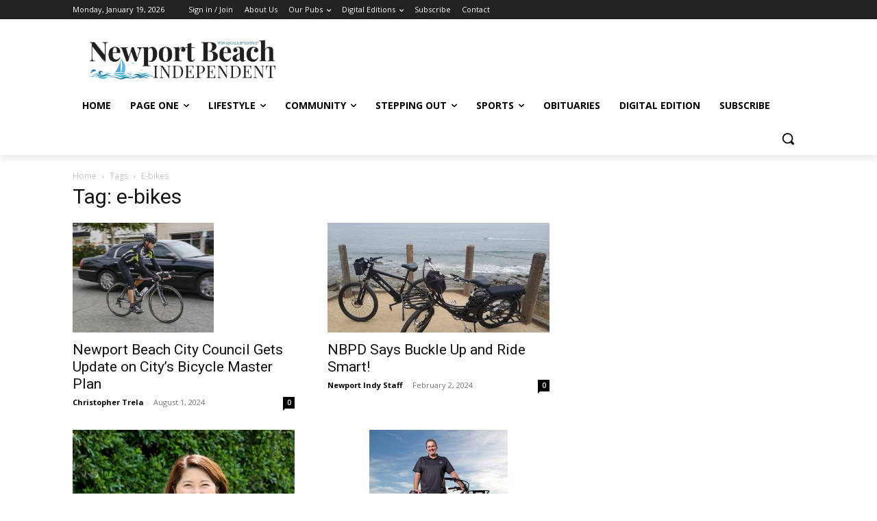

--- FILE ---
content_type: text/html; charset=utf-8
request_url: https://www.google.com/recaptcha/api2/aframe
body_size: 267
content:
<!DOCTYPE HTML><html><head><meta http-equiv="content-type" content="text/html; charset=UTF-8"></head><body><script nonce="1LenWN50Ih3YE0IMfWy_Eg">/** Anti-fraud and anti-abuse applications only. See google.com/recaptcha */ try{var clients={'sodar':'https://pagead2.googlesyndication.com/pagead/sodar?'};window.addEventListener("message",function(a){try{if(a.source===window.parent){var b=JSON.parse(a.data);var c=clients[b['id']];if(c){var d=document.createElement('img');d.src=c+b['params']+'&rc='+(localStorage.getItem("rc::a")?sessionStorage.getItem("rc::b"):"");window.document.body.appendChild(d);sessionStorage.setItem("rc::e",parseInt(sessionStorage.getItem("rc::e")||0)+1);localStorage.setItem("rc::h",'1768862931588');}}}catch(b){}});window.parent.postMessage("_grecaptcha_ready", "*");}catch(b){}</script></body></html>